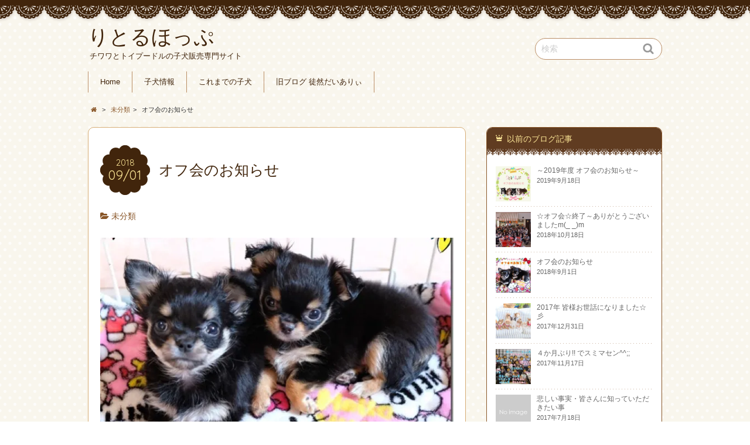

--- FILE ---
content_type: text/html; charset=UTF-8
request_url: https://puppy.little-hope.com/%E3%82%AA%E3%83%95%E4%BC%9A%E3%81%AE%E3%81%8A%E7%9F%A5%E3%82%89%E3%81%9B/
body_size: 54501
content:
<!DOCTYPE html>
<!--[if IE 7]>
<html class="ie ie7" lang="ja" prefix="og: http://ogp.me/ns#">
<![endif]-->
<!--[if IE 8]>
<html class="ie ie8" lang="ja" prefix="og: http://ogp.me/ns#">
<![endif]-->
<!--[if !(IE 7) | !(IE 8)  ]><!-->
<html lang="ja" prefix="og: http://ogp.me/ns#">
<!--<![endif]-->
<head>
<meta charset="UTF-8">
<meta name="viewport" content="width=device-width">
<link rel="profile" href="http://gmpg.org/xfn/11">
<link rel="pingback" href="https://puppy.little-hope.com/wp/xmlrpc.php" />
<!--[if lt IE 9]>
<script src="https://puppy.little-hope.com/wp/wp-content/themes/chocolat/js/html5.js"></script>
<![endif]-->
<title>オフ会のお知らせ &ndash; りとるほっぷ</title>
<meta property="og:image" content="https://i0.wp.com/puppy.little-hope.com/wp/wp-content/uploads/2018/09/1420.jpeg?fit=300%2C300&amp;ssl=1"/>
<!-- This site is optimized with the Yoast SEO plugin v4.1 - https://yoast.com/wordpress/plugins/seo/ -->
<meta name="description" content="なんとなんと。。今年初めての投稿 ですぅ (;^ω^;) コチラでは、す～っかり!!! 長らくのご無沙汰となってしまいました～～カタジケナイ m(_ _)m &nbsp; 。。早速ですが、、この度。。 『りとるほっぷ オフ会』を開催する運びとなりました～♪ という事で、取り急ぎ のご連絡です(≧▽≦) ♥　♥"/>
<meta name="robots" content="noodp"/>
<link rel="canonical" href="https://puppy.little-hope.com/%e3%82%aa%e3%83%95%e4%bc%9a%e3%81%ae%e3%81%8a%e7%9f%a5%e3%82%89%e3%81%9b/" />
<meta property="og:locale" content="ja_JP" />
<meta property="og:type" content="article" />
<meta property="og:title" content="オフ会のお知らせ &ndash; りとるほっぷ" />
<meta property="og:description" content="なんとなんと。。今年初めての投稿 ですぅ (;^ω^;) コチラでは、す～っかり!!! 長らくのご無沙汰となってしまいました～～カタジケナイ m(_ _)m &nbsp; 。。早速ですが、、この度。。 『りとるほっぷ オフ会』を開催する運びとなりました～♪ という事で、取り急ぎ のご連絡です(≧▽≦) ♥　♥" />
<meta property="og:url" content="https://puppy.little-hope.com/%e3%82%aa%e3%83%95%e4%bc%9a%e3%81%ae%e3%81%8a%e7%9f%a5%e3%82%89%e3%81%9b/" />
<meta property="og:site_name" content="りとるほっぷ" />
<meta property="article:section" content="未分類" />
<meta property="article:published_time" content="2018-09-01T19:05:55+09:00" />
<meta property="article:modified_time" content="2019-09-23T19:06:49+09:00" />
<meta property="og:updated_time" content="2019-09-23T19:06:49+09:00" />
<meta property="og:image" content="https://puppy.little-hope.com/wp/wp-content/uploads/2018/09/1420.jpeg" />
<meta property="og:image:width" content="640" />
<meta property="og:image:height" content="640" />
<!-- / Yoast SEO plugin. -->

<link rel='dns-prefetch' href='//s0.wp.com' />
<link rel='dns-prefetch' href='//fonts.googleapis.com' />
<link rel='dns-prefetch' href='//s.w.org' />
<link rel="alternate" type="application/rss+xml" title="りとるほっぷ &raquo; フィード" href="https://puppy.little-hope.com/feed/" />
<link rel="alternate" type="application/rss+xml" title="りとるほっぷ &raquo; コメントフィード" href="https://puppy.little-hope.com/comments/feed/" />
		<script type="text/javascript">
			window._wpemojiSettings = {"baseUrl":"https:\/\/s.w.org\/images\/core\/emoji\/2.2.1\/72x72\/","ext":".png","svgUrl":"https:\/\/s.w.org\/images\/core\/emoji\/2.2.1\/svg\/","svgExt":".svg","source":{"concatemoji":"https:\/\/puppy.little-hope.com\/wp\/wp-includes\/js\/wp-emoji-release.min.js?ver=4.7.29"}};
			!function(t,a,e){var r,n,i,o=a.createElement("canvas"),l=o.getContext&&o.getContext("2d");function c(t){var e=a.createElement("script");e.src=t,e.defer=e.type="text/javascript",a.getElementsByTagName("head")[0].appendChild(e)}for(i=Array("flag","emoji4"),e.supports={everything:!0,everythingExceptFlag:!0},n=0;n<i.length;n++)e.supports[i[n]]=function(t){var e,a=String.fromCharCode;if(!l||!l.fillText)return!1;switch(l.clearRect(0,0,o.width,o.height),l.textBaseline="top",l.font="600 32px Arial",t){case"flag":return(l.fillText(a(55356,56826,55356,56819),0,0),o.toDataURL().length<3e3)?!1:(l.clearRect(0,0,o.width,o.height),l.fillText(a(55356,57331,65039,8205,55356,57096),0,0),e=o.toDataURL(),l.clearRect(0,0,o.width,o.height),l.fillText(a(55356,57331,55356,57096),0,0),e!==o.toDataURL());case"emoji4":return l.fillText(a(55357,56425,55356,57341,8205,55357,56507),0,0),e=o.toDataURL(),l.clearRect(0,0,o.width,o.height),l.fillText(a(55357,56425,55356,57341,55357,56507),0,0),e!==o.toDataURL()}return!1}(i[n]),e.supports.everything=e.supports.everything&&e.supports[i[n]],"flag"!==i[n]&&(e.supports.everythingExceptFlag=e.supports.everythingExceptFlag&&e.supports[i[n]]);e.supports.everythingExceptFlag=e.supports.everythingExceptFlag&&!e.supports.flag,e.DOMReady=!1,e.readyCallback=function(){e.DOMReady=!0},e.supports.everything||(r=function(){e.readyCallback()},a.addEventListener?(a.addEventListener("DOMContentLoaded",r,!1),t.addEventListener("load",r,!1)):(t.attachEvent("onload",r),a.attachEvent("onreadystatechange",function(){"complete"===a.readyState&&e.readyCallback()})),(r=e.source||{}).concatemoji?c(r.concatemoji):r.wpemoji&&r.twemoji&&(c(r.twemoji),c(r.wpemoji)))}(window,document,window._wpemojiSettings);
		</script>
		<style type="text/css">
img.wp-smiley,
img.emoji {
	display: inline !important;
	border: none !important;
	box-shadow: none !important;
	height: 1em !important;
	width: 1em !important;
	margin: 0 .07em !important;
	vertical-align: -0.1em !important;
	background: none !important;
	padding: 0 !important;
}
</style>
<link rel='stylesheet' id='hupso_css-css'  href='https://puppy.little-hope.com/wp/wp-content/plugins/hupso-share-buttons-for-twitter-facebook-google/style.css?ver=4.7.29' type='text/css' media='all' />
<link rel='stylesheet' id='whats-new-style-css'  href='https://puppy.little-hope.com/wp/wp-content/plugins/whats-new-genarator/whats-new.css?ver=1.11.2' type='text/css' media='all' />
<link rel='stylesheet' id='child-pages-shortcode-css-css'  href='https://puppy.little-hope.com/wp/wp-content/plugins/child-pages-shortcode/css/child-pages-shortcode.min.css?ver=1.1.4' type='text/css' media='all' />
<link rel='stylesheet' id='chocolat_style-css'  href='https://puppy.little-hope.com/wp/wp-content/themes/chocolat/style.css?ver=4.7.29' type='text/css' media='all' />
<link rel='stylesheet' id='chocolat_common-css'  href='https://puppy.little-hope.com/wp/wp-content/themes/chocolat/css/common.css?ver=4.7.29' type='text/css' media='all' />
<link rel='stylesheet' id='chocolat_quicksand-css'  href='//fonts.googleapis.com/css?family=Quicksand&#038;ver=4.7.29' type='text/css' media='all' />
<link rel='stylesheet' id='chocolat_font-css'  href='https://puppy.little-hope.com/wp/wp-content/themes/chocolat/css/font.css?ver=4.7.29' type='text/css' media='all' />
<link rel='stylesheet' id='chocolat_boxer-css'  href='https://puppy.little-hope.com/wp/wp-content/themes/chocolat/plugin/boxer/jquery.fs.boxer.css?ver=4.7.29' type='text/css' media='all' />
<link rel='stylesheet' id='chocolat_pc-css'  href='https://puppy.little-hope.com/wp/wp-content/themes/chocolat/css/pc.css?ver=4.7.29' type='text/css' media='all' />
<link rel='stylesheet' id='chocolat_ja-css'  href='https://puppy.little-hope.com/wp/wp-content/themes/chocolat/css/ja.css?ver=4.7.29' type='text/css' media='all' />
<link rel='stylesheet' id='jetpack_css-css'  href='https://puppy.little-hope.com/wp/wp-content/plugins/jetpack/css/jetpack.css?ver=4.5.3' type='text/css' media='all' />
<!-- This site uses the Google Analytics by MonsterInsights plugin v5.5.4 - Universal enabled - https://www.monsterinsights.com/ -->
<script type="text/javascript">
	(function(i,s,o,g,r,a,m){i['GoogleAnalyticsObject']=r;i[r]=i[r]||function(){
		(i[r].q=i[r].q||[]).push(arguments)},i[r].l=1*new Date();a=s.createElement(o),
		m=s.getElementsByTagName(o)[0];a.async=1;a.src=g;m.parentNode.insertBefore(a,m)
	})(window,document,'script','//www.google-analytics.com/analytics.js','__gaTracker');

	__gaTracker('create', 'UA-56084142-2', 'auto');
	__gaTracker('set', 'forceSSL', true);
	__gaTracker('send','pageview');

</script>
<!-- / Google Analytics by MonsterInsights -->
<script type='text/javascript' src='https://puppy.little-hope.com/wp/wp-includes/js/jquery/jquery.js?ver=1.12.4'></script>
<script type='text/javascript' src='https://puppy.little-hope.com/wp/wp-includes/js/jquery/jquery-migrate.min.js?ver=1.4.1'></script>
<script type='text/javascript'>
/* <![CDATA[ */
var related_posts_js_options = {"post_heading":"h4"};
/* ]]> */
</script>
<script type='text/javascript' src='https://puppy.little-hope.com/wp/wp-content/plugins/jetpack/modules/related-posts/related-posts.js?ver=20150408'></script>
<script type='text/javascript' src='https://puppy.little-hope.com/wp/wp-content/plugins/child-pages-shortcode/js/child-pages-shortcode.min.js?ver=1.1.4'></script>
<link rel='https://api.w.org/' href='https://puppy.little-hope.com/wp-json/' />
<link rel="EditURI" type="application/rsd+xml" title="RSD" href="https://puppy.little-hope.com/wp/xmlrpc.php?rsd" />
<link rel="wlwmanifest" type="application/wlwmanifest+xml" href="https://puppy.little-hope.com/wp/wp-includes/wlwmanifest.xml" /> 
<meta name="generator" content="WordPress 4.7.29" />
<link rel='shortlink' href='https://wp.me/p59zJM-26s' />
<link rel="alternate" type="application/json+oembed" href="https://puppy.little-hope.com/wp-json/oembed/1.0/embed?url=https%3A%2F%2Fpuppy.little-hope.com%2F%25e3%2582%25aa%25e3%2583%2595%25e4%25bc%259a%25e3%2581%25ae%25e3%2581%258a%25e7%259f%25a5%25e3%2582%2589%25e3%2581%259b%2F" />
<link rel="alternate" type="text/xml+oembed" href="https://puppy.little-hope.com/wp-json/oembed/1.0/embed?url=https%3A%2F%2Fpuppy.little-hope.com%2F%25e3%2582%25aa%25e3%2583%2595%25e4%25bc%259a%25e3%2581%25ae%25e3%2581%258a%25e7%259f%25a5%25e3%2582%2589%25e3%2581%259b%2F&#038;format=xml" />

<link rel='dns-prefetch' href='//v0.wordpress.com'>
<link rel='dns-prefetch' href='//widgets.wp.com'>
<link rel='dns-prefetch' href='//s0.wp.com'>
<link rel='dns-prefetch' href='//0.gravatar.com'>
<link rel='dns-prefetch' href='//1.gravatar.com'>
<link rel='dns-prefetch' href='//2.gravatar.com'>
<link rel='dns-prefetch' href='//i0.wp.com'>
<link rel='dns-prefetch' href='//i1.wp.com'>
<link rel='dns-prefetch' href='//i2.wp.com'>
<style type='text/css'>img#wpstats{display:none}</style><style type="text/css">
/* カスタマイズするCSSをここに入力してください。 */
</style>
<style type="text/css" id="custom-background-css">
body.custom-background { background-image: url("https://puppy.little-hope.com/wp/wp-content/themes/chocolat/img/base/bg_body.png"); background-position: left top; background-size: auto; background-repeat: repeat; background-attachment: scroll; }
</style>
</head>

<body id="top" class="post-template-default single single-post postid-8088 single-format-standard custom-background %e3%82%aa%e3%83%95%e4%bc%9a%e3%81%ae%e3%81%8a%e7%9f%a5%e3%82%89%e3%81%9b active-sidebar right-sidebar">
<!-- wrapper -->
<div id="wrapper" class="container">
<!-- header -->
<header id="header">
<!-- header-inner -->
<div id="header-inner">
	<div id="header-top" class="clearfix">
		<div class="header-title">
			<a class="home-link" href="https://puppy.little-hope.com/" title="りとるほっぷ" rel="home">
				<h1 id="site-title">りとるほっぷ</h1>
				<h2 id="site-description">チワワとトイプードルの子犬販売専門サイト</h2>
			</a>
		</div>
		<div class="header-links">
			<div class="search-box">
	<form role="search" method="get" class="search-form" action="https://puppy.little-hope.com/">
		<label><span class="screen-reader-text icon-search">検索</span></label>
		<input type="search" class="search-field watermark-text" value="検索" name="s" />
		<button type="submit" class="search-submit icon-search" value="検索"></button>
	</form>
</div>		</div>
	</div><!-- /header-top -->

	<div id="header-center" class="clearfix">

	<!--Home以外でヘッダ画像非表示-->
		<!--ここまで-->

		<!-- globalnav -->
		<div id="nav-control" class="close">
			<span class="icon-menu"></span>
		</div>
		<div class="globalnav clearfix"><ul id="menu-%e3%82%b0%e3%83%ad%e3%83%bc%e3%83%90%e3%83%ab%e3%83%8a%e3%83%931" class="globalnav clearfix"><li id="menu-item-12704" class="menu-item menu-item-type-custom menu-item-object-custom menu-item-12704"><a href="http://little-hope.com">Home</a></li>
<li id="menu-item-455" class="menu-item menu-item-type-post_type menu-item-object-page menu-item-home menu-item-455"><a href="https://puppy.little-hope.com/">子犬情報</a></li>
<li id="menu-item-1984" class="menu-item menu-item-type-custom menu-item-object-custom menu-item-has-children menu-item-1984"><a href="http://puppy.little-hope.com/kennel/policy/">これまでの子犬</a>
<ul class="sub-menu">
	<li id="menu-item-452" class="menu-item menu-item-type-post_type menu-item-object-page menu-item-452"><a href="https://puppy.little-hope.com/kennel/kennelinfo1/">犬舎ギャラリー Vol.1</a></li>
	<li id="menu-item-1207" class="menu-item menu-item-type-post_type menu-item-object-page menu-item-1207"><a href="https://puppy.little-hope.com/kennel/kennelinfo2/">犬舎ギャラリー Vol.2</a></li>
</ul>
</li>
<li id="menu-item-449" class="menu-item menu-item-type-post_type menu-item-object-page current_page_parent menu-item-449"><a href="https://puppy.little-hope.com/blog/">旧ブログ 徒然だいありぃ</a></li>
</ul></div>	</div><!-- /header-center -->

	<div id="header-bottom" class="clearfix">
					<div class="breadcrumb" itemscope itemtype="http://data-vocabulary.org/Breadcrumb">
				<ol>
				<li itemscope itemtype="http://data-vocabulary.org/Breadcrumb"><a href="https://puppy.little-hope.com/" itemprop="url"><span itemprop="title" class="icon-home"><span class="bread-home">りとるほっぷ</span></span></a></li><li class="breadmark">&gt;</li>

						<li itemscope itemtype="http://data-vocabulary.org/Breadcrumb"><a href="https://puppy.little-hope.com/category/%e6%9c%aa%e5%88%86%e9%a1%9e/" itemprop="url"><span itemprop="title">未分類</span></a></li><li class="breadmark">&gt;</li>			<li>オフ会のお知らせ
			</li>
		</ol>
	</div>
		</div><!-- /header-bottom -->
</div><!-- /header-inner -->
</header><!-- /header -->

<!-- contents -->
<div id="contents" class="clearfix">
<div id= "main-content" class="clearfix">
	<article id="content-inner" class="clearfix">
		<section id="%e3%82%aa%e3%83%95%e4%bc%9a%e3%81%ae%e3%81%8a%e7%9f%a5%e3%82%89%e3%81%9b" class="post-section clearfix post-8088 post type-post status-publish format-standard has-post-thumbnail hentry category-1">
	<div class="section-top clearfix">
		<div class="entry-edit clearfix">
					</div>

		<div class="entry-dates rollover">
<time class="entry-date updated" datetime="2018-09-01"><span class="entry-year">2018</span><span class="entry-month">09/01</span></time></div>
		<div class="entry-title">
			<h1 class="post-title">オフ会のお知らせ</h1>
		</div>
	</div><!-- /section-top -->

	<div class="section-center clearfix">
				<div class="entry_meta clearfix">
<p class="entry-category icon-folder-open clearfix"><a href="https://puppy.little-hope.com/category/%e6%9c%aa%e5%88%86%e9%a1%9e/" rel="tag">未分類</a></p></div>

				<div class="entry-thumbnail thumbnail clearfix">
			<img width="640" height="350" src="https://i0.wp.com/puppy.little-hope.com/wp/wp-content/uploads/2018/09/1420.jpeg?resize=640%2C350&amp;ssl=1" class="attachment-single-post-thumbnail size-single-post-thumbnail wp-post-image" alt="" data-attachment-id="8090" data-permalink="https://puppy.little-hope.com/%e3%82%aa%e3%83%95%e4%bc%9a%e3%81%ae%e3%81%8a%e7%9f%a5%e3%82%89%e3%81%9b/attachment/1420/" data-orig-file="https://i0.wp.com/puppy.little-hope.com/wp/wp-content/uploads/2018/09/1420.jpeg?fit=640%2C640&amp;ssl=1" data-orig-size="640,640" data-comments-opened="0" data-image-meta="{&quot;aperture&quot;:&quot;0&quot;,&quot;credit&quot;:&quot;&quot;,&quot;camera&quot;:&quot;&quot;,&quot;caption&quot;:&quot;&quot;,&quot;created_timestamp&quot;:&quot;0&quot;,&quot;copyright&quot;:&quot;&quot;,&quot;focal_length&quot;:&quot;0&quot;,&quot;iso&quot;:&quot;0&quot;,&quot;shutter_speed&quot;:&quot;0&quot;,&quot;title&quot;:&quot;&quot;,&quot;orientation&quot;:&quot;1&quot;}" data-image-title="1420" data-image-description="" data-medium-file="https://i0.wp.com/puppy.little-hope.com/wp/wp-content/uploads/2018/09/1420.jpeg?fit=300%2C300&amp;ssl=1" data-large-file="https://i0.wp.com/puppy.little-hope.com/wp/wp-content/uploads/2018/09/1420.jpeg?fit=640%2C640&amp;ssl=1" />		</div>
		
		<div class="post-content clearfix">
			<div class="entry-content clearfix">
			<p>なんとなんと。。今年初めての投稿 ですぅ (;^ω^;)</p>
<p>コチラでは、す～っかり!!!</p>
<p>長らくのご無沙汰となってしまいました～～カタジケナイ m(_ _)m</p>
<p>&nbsp;</p>
<p>。。早速ですが、、この度。。</p>
<p>『りとるほっぷ オフ会』を開催する運びとなりました～♪</p>
<p>という事で、取り急ぎ のご連絡です(≧▽≦)</p>
<p>♥　♥　♥　♥　♥　♥　♥　♥　♥　♥　♥　♥　♥　♥　♥　♥　♥　♥　♥　♥　♥</p>
<p>◆期日　１０月１４日（日）</p>
<p>◆時間　１１：００～１４：００（貸切）</p>
<p>◆場所　ドッグカフェ　エバードリーム（兵庫県神戸市西区押部谷町栄405-5）</p>
<p>♡　♡　♡　♡　♡　♡　♡　♡　♡　♡　♡　♡　♡　♡　♡　♡　♡　♡　♡　♡　♡</p>
<p>◆参加費　１人　３０００円（貸切料金＋ランチ＋ドリンク付き）</p>
<p>小学生以下は、食事代金のみメニューからお選びください。</p>
<p>お子様ランチは、前もって連絡下さればご用意できます。</p>
<p>デザート等は、別料金で注文可。</p>
<p>◆駐車場あり（無料）</p>
<p>◆男子マナーベルト・女子おむつの着用必至です。</p>
<p>○o。.○o。.○o。.○o。.○o。.○o。.○o。.○o。.○o。.○o。.○o。.○o。.○o。.</p>
<p>参加人数　と　参加頭数を、</p>
<p>９月末までに、幹事さんまでお知らせいただけますよう宜しくお願いします(^^♪</p>
<p>ご不明な点などありましたら何なりと、幹事さんまで、お気軽にお問合せくださ～いネ^^</p>
<p>♡　♡　♡　♡　♡　♡　♡　♡　♡　♡　♡　♡　♡　♡　♡　♡　♡　♡　♡　♡　♡</p>
<p>【幹事さん】</p>
<p>@ulala.08.18 さん（うららさん）<br />
@ramkira2127 さん（ラムきらさん）</p>
<p>♡　♡　♡　♡　♡　♡　♡　♡　♡　♡　♡　♡　♡　♡　♡　♡　♡　♡　♡　♡　♡</p>
<p>メール　<a href="mailto:littlehop_off1014@yahoo.co.jp">littlehop_off1014@yahoo.co.jp</a>　りとるほっぷオフ会事務局</p>
<p>ＤＭ 他、幹事さんのＬＩＮＥをご存知の方は、ＬＩＮＥでもＯＫですヨ～(*^-^*)</p>
<p>♥　♥　♥　♥　♥　♥　♥　♥　♥　♥　♥　♥　♥　♥　♥　♥　♥　♥　♥　♥　♥</p>
<p>秋のひと時を、皆でワイワイ楽しみましょうネ～♪</p>
<p>皆さんのご参加、お待ちしております(^_-)-☆</p>

<div id='jp-relatedposts' class='jp-relatedposts' >
	<h3 class="jp-relatedposts-headline"><em>関連</em></h3>
</div>			</div><!-- /entry-content -->

			
					</div><!-- /post-content -->
	</div><!-- /section-center -->

	<div class="section-bottom clearfix">
		<div class="section-bottom-inner clearfix">
		</div>
	</div><!-- /section-bottom -->
</section><!-- /section -->

		</article><!-- /content-inner -->
				<div class="prevnext-page">
				<div class="paging clearfix">
					<div class="page-prev clearfix"><a href="https://puppy.little-hope.com/2017%e5%b9%b4%e3%81%8a%e4%b8%96%e8%a9%b1%e3%81%ab%e3%81%aa%e3%82%8a%e3%81%be%e3%81%97%e3%81%9f%e2%98%86%e5%bd%a1/" rel="prev"><p class="prev-btn icon-left"></p><p class="prev-link">2017年 皆様お世話になりました☆彡</p></a></div>					<div class="page-new clearfix"><a href="https://puppy.little-hope.com/%e2%98%86%e3%82%aa%e3%83%95%e4%bc%9a%e2%98%86%e7%b5%82%e4%ba%86%ef%bd%9e%e3%81%82%e3%82%8a%e3%81%8c%e3%81%a8%e3%81%86%e3%81%94%e3%81%96%e3%81%84%e3%81%be%e3%81%97%e3%81%9fm_-_m/" rel="next"><p class="next-link">☆オフ会☆終了～ありがとうございましたm(_ _)m</p><p class="next-btn icon-right"></p></a></div>				</div>
			</div>
			</div><!-- /main-content -->

	<!-- sidebar -->
	<div id="sidebar" class="clearfix">
		<div id="sidebar-inner" class="clearfix">
		<div class="widget-inner clearfix">		<nav id="chocolat-new-posts-2" class="widget sidebar-widget widget-common chocolat_widget_new_entrys clearfix">
		<div class="widget-top"><h3 class="widget-title icon-crown">以前のブログ記事</h3></div>
		<ul>
					<li class="sidebar-thumbnail clearfix">
				<span class="thumbnail"><a href="https://puppy.little-hope.com/%ef%bd%9e2019%e5%b9%b4%e5%ba%a6-%e3%82%aa%e3%83%95%e4%bc%9a%e3%81%ae%e3%81%8a%e7%9f%a5%e3%82%89%e3%81%9b%ef%bd%9e/" title="～2019年度 オフ会のお知らせ～"><img width="150" height="150" src="https://i1.wp.com/puppy.little-hope.com/wp/wp-content/uploads/2019/09/7308.jpeg?resize=150%2C150&amp;ssl=1" class="attachment-thumbnail size-thumbnail wp-post-image" alt="～2019年度 オフ会のお知らせ～" srcset="https://i1.wp.com/puppy.little-hope.com/wp/wp-content/uploads/2019/09/7308.jpeg?w=1280 1280w, https://i1.wp.com/puppy.little-hope.com/wp/wp-content/uploads/2019/09/7308.jpeg?resize=150%2C150 150w, https://i1.wp.com/puppy.little-hope.com/wp/wp-content/uploads/2019/09/7308.jpeg?resize=300%2C300 300w, https://i1.wp.com/puppy.little-hope.com/wp/wp-content/uploads/2019/09/7308.jpeg?resize=768%2C768 768w, https://i1.wp.com/puppy.little-hope.com/wp/wp-content/uploads/2019/09/7308.jpeg?resize=1024%2C1024 1024w" sizes="(max-width: 150px) 100vw, 150px" data-attachment-id="9498" data-permalink="https://puppy.little-hope.com/%ef%bd%9e2019%e5%b9%b4%e5%ba%a6-%e3%82%aa%e3%83%95%e4%bc%9a%e3%81%ae%e3%81%8a%e7%9f%a5%e3%82%89%e3%81%9b%ef%bd%9e/attachment/7308/" data-orig-file="https://i1.wp.com/puppy.little-hope.com/wp/wp-content/uploads/2019/09/7308.jpeg?fit=1280%2C1280&amp;ssl=1" data-orig-size="1280,1280" data-comments-opened="0" data-image-meta="{&quot;aperture&quot;:&quot;0&quot;,&quot;credit&quot;:&quot;&quot;,&quot;camera&quot;:&quot;&quot;,&quot;caption&quot;:&quot;&quot;,&quot;created_timestamp&quot;:&quot;0&quot;,&quot;copyright&quot;:&quot;&quot;,&quot;focal_length&quot;:&quot;0&quot;,&quot;iso&quot;:&quot;0&quot;,&quot;shutter_speed&quot;:&quot;0&quot;,&quot;title&quot;:&quot;&quot;,&quot;orientation&quot;:&quot;1&quot;}" data-image-title="7308" data-image-description="" data-medium-file="https://i1.wp.com/puppy.little-hope.com/wp/wp-content/uploads/2019/09/7308.jpeg?fit=300%2C300&amp;ssl=1" data-large-file="https://i1.wp.com/puppy.little-hope.com/wp/wp-content/uploads/2019/09/7308.jpeg?fit=980%2C980&amp;ssl=1" /></a></span>

				<div class="post-content">
					<a href="https://puppy.little-hope.com/%ef%bd%9e2019%e5%b9%b4%e5%ba%a6-%e3%82%aa%e3%83%95%e4%bc%9a%e3%81%ae%e3%81%8a%e7%9f%a5%e3%82%89%e3%81%9b%ef%bd%9e/" title="～2019年度 オフ会のお知らせ～">
					<span class="post-title">～2019年度 オフ会のお知らせ～</span>
										<span class="post-date">2019年9月18日</span>
										</a>
				</div>
			</li>
					<li class="sidebar-thumbnail clearfix">
				<span class="thumbnail"><a href="https://puppy.little-hope.com/%e2%98%86%e3%82%aa%e3%83%95%e4%bc%9a%e2%98%86%e7%b5%82%e4%ba%86%ef%bd%9e%e3%81%82%e3%82%8a%e3%81%8c%e3%81%a8%e3%81%86%e3%81%94%e3%81%96%e3%81%84%e3%81%be%e3%81%97%e3%81%9fm_-_m/" title="☆オフ会☆終了～ありがとうございましたm(_ _)m"><img width="150" height="150" src="https://i1.wp.com/puppy.little-hope.com/wp/wp-content/uploads/2018/10/1438.jpg?resize=150%2C150&amp;ssl=1" class="attachment-thumbnail size-thumbnail wp-post-image" alt="☆オフ会☆終了～ありがとうございましたm(_ _)m" srcset="https://i1.wp.com/puppy.little-hope.com/wp/wp-content/uploads/2018/10/1438.jpg?resize=150%2C150 150w, https://i1.wp.com/puppy.little-hope.com/wp/wp-content/uploads/2018/10/1438.jpg?resize=300%2C300 300w, https://i1.wp.com/puppy.little-hope.com/wp/wp-content/uploads/2018/10/1438.jpg?zoom=3&amp;resize=150%2C150 450w" sizes="(max-width: 150px) 100vw, 150px" data-attachment-id="8315" data-permalink="https://puppy.little-hope.com/%e2%98%86%e3%82%aa%e3%83%95%e4%bc%9a%e2%98%86%e7%b5%82%e4%ba%86%ef%bd%9e%e3%81%82%e3%82%8a%e3%81%8c%e3%81%a8%e3%81%86%e3%81%94%e3%81%96%e3%81%84%e3%81%be%e3%81%97%e3%81%9fm_-_m/attachment/1438/" data-orig-file="https://i1.wp.com/puppy.little-hope.com/wp/wp-content/uploads/2018/10/1438.jpg?fit=640%2C426&amp;ssl=1" data-orig-size="640,426" data-comments-opened="0" data-image-meta="{&quot;aperture&quot;:&quot;0&quot;,&quot;credit&quot;:&quot;&quot;,&quot;camera&quot;:&quot;&quot;,&quot;caption&quot;:&quot;&quot;,&quot;created_timestamp&quot;:&quot;0&quot;,&quot;copyright&quot;:&quot;&quot;,&quot;focal_length&quot;:&quot;0&quot;,&quot;iso&quot;:&quot;0&quot;,&quot;shutter_speed&quot;:&quot;0&quot;,&quot;title&quot;:&quot;&quot;,&quot;orientation&quot;:&quot;0&quot;}" data-image-title="1438" data-image-description="" data-medium-file="https://i1.wp.com/puppy.little-hope.com/wp/wp-content/uploads/2018/10/1438.jpg?fit=300%2C200&amp;ssl=1" data-large-file="https://i1.wp.com/puppy.little-hope.com/wp/wp-content/uploads/2018/10/1438.jpg?fit=640%2C426&amp;ssl=1" /></a></span>

				<div class="post-content">
					<a href="https://puppy.little-hope.com/%e2%98%86%e3%82%aa%e3%83%95%e4%bc%9a%e2%98%86%e7%b5%82%e4%ba%86%ef%bd%9e%e3%81%82%e3%82%8a%e3%81%8c%e3%81%a8%e3%81%86%e3%81%94%e3%81%96%e3%81%84%e3%81%be%e3%81%97%e3%81%9fm_-_m/" title="☆オフ会☆終了～ありがとうございましたm(_ _)m">
					<span class="post-title">☆オフ会☆終了～ありがとうございましたm(_ _)m</span>
										<span class="post-date">2018年10月18日</span>
										</a>
				</div>
			</li>
					<li class="sidebar-thumbnail clearfix">
				<span class="thumbnail"><a href="https://puppy.little-hope.com/%e3%82%aa%e3%83%95%e4%bc%9a%e3%81%ae%e3%81%8a%e7%9f%a5%e3%82%89%e3%81%9b/" title="オフ会のお知らせ"><img width="150" height="150" src="https://i0.wp.com/puppy.little-hope.com/wp/wp-content/uploads/2018/09/1420.jpeg?resize=150%2C150&amp;ssl=1" class="attachment-thumbnail size-thumbnail wp-post-image" alt="オフ会のお知らせ" srcset="https://i0.wp.com/puppy.little-hope.com/wp/wp-content/uploads/2018/09/1420.jpeg?w=640 640w, https://i0.wp.com/puppy.little-hope.com/wp/wp-content/uploads/2018/09/1420.jpeg?resize=150%2C150 150w, https://i0.wp.com/puppy.little-hope.com/wp/wp-content/uploads/2018/09/1420.jpeg?resize=300%2C300 300w" sizes="(max-width: 150px) 100vw, 150px" data-attachment-id="8090" data-permalink="https://puppy.little-hope.com/%e3%82%aa%e3%83%95%e4%bc%9a%e3%81%ae%e3%81%8a%e7%9f%a5%e3%82%89%e3%81%9b/attachment/1420/" data-orig-file="https://i0.wp.com/puppy.little-hope.com/wp/wp-content/uploads/2018/09/1420.jpeg?fit=640%2C640&amp;ssl=1" data-orig-size="640,640" data-comments-opened="0" data-image-meta="{&quot;aperture&quot;:&quot;0&quot;,&quot;credit&quot;:&quot;&quot;,&quot;camera&quot;:&quot;&quot;,&quot;caption&quot;:&quot;&quot;,&quot;created_timestamp&quot;:&quot;0&quot;,&quot;copyright&quot;:&quot;&quot;,&quot;focal_length&quot;:&quot;0&quot;,&quot;iso&quot;:&quot;0&quot;,&quot;shutter_speed&quot;:&quot;0&quot;,&quot;title&quot;:&quot;&quot;,&quot;orientation&quot;:&quot;1&quot;}" data-image-title="1420" data-image-description="" data-medium-file="https://i0.wp.com/puppy.little-hope.com/wp/wp-content/uploads/2018/09/1420.jpeg?fit=300%2C300&amp;ssl=1" data-large-file="https://i0.wp.com/puppy.little-hope.com/wp/wp-content/uploads/2018/09/1420.jpeg?fit=640%2C640&amp;ssl=1" /></a></span>

				<div class="post-content">
					<a href="https://puppy.little-hope.com/%e3%82%aa%e3%83%95%e4%bc%9a%e3%81%ae%e3%81%8a%e7%9f%a5%e3%82%89%e3%81%9b/" title="オフ会のお知らせ">
					<span class="post-title">オフ会のお知らせ</span>
										<span class="post-date">2018年9月1日</span>
										</a>
				</div>
			</li>
					<li class="sidebar-thumbnail clearfix">
				<span class="thumbnail"><a href="https://puppy.little-hope.com/2017%e5%b9%b4%e3%81%8a%e4%b8%96%e8%a9%b1%e3%81%ab%e3%81%aa%e3%82%8a%e3%81%be%e3%81%97%e3%81%9f%e2%98%86%e5%bd%a1/" title="2017年 皆様お世話になりました☆彡"><img width="150" height="150" src="https://i2.wp.com/puppy.little-hope.com/wp/wp-content/uploads/2017/12/911.jpeg?resize=150%2C150&amp;ssl=1" class="attachment-thumbnail size-thumbnail wp-post-image" alt="2017年 皆様お世話になりました☆彡" srcset="https://i2.wp.com/puppy.little-hope.com/wp/wp-content/uploads/2017/12/911.jpeg?resize=150%2C150 150w, https://i2.wp.com/puppy.little-hope.com/wp/wp-content/uploads/2017/12/911.jpeg?resize=300%2C300 300w, https://i2.wp.com/puppy.little-hope.com/wp/wp-content/uploads/2017/12/911.jpeg?zoom=3&amp;resize=150%2C150 450w" sizes="(max-width: 150px) 100vw, 150px" data-attachment-id="7425" data-permalink="https://puppy.little-hope.com/2017%e5%b9%b4%e3%81%8a%e4%b8%96%e8%a9%b1%e3%81%ab%e3%81%aa%e3%82%8a%e3%81%be%e3%81%97%e3%81%9f%e2%98%86%e5%bd%a1/attachment/911/" data-orig-file="https://i2.wp.com/puppy.little-hope.com/wp/wp-content/uploads/2017/12/911.jpeg?fit=1478%2C1108&amp;ssl=1" data-orig-size="1478,1108" data-comments-opened="0" data-image-meta="{&quot;aperture&quot;:&quot;0&quot;,&quot;credit&quot;:&quot;&quot;,&quot;camera&quot;:&quot;&quot;,&quot;caption&quot;:&quot;&quot;,&quot;created_timestamp&quot;:&quot;0&quot;,&quot;copyright&quot;:&quot;&quot;,&quot;focal_length&quot;:&quot;0&quot;,&quot;iso&quot;:&quot;0&quot;,&quot;shutter_speed&quot;:&quot;0&quot;,&quot;title&quot;:&quot;&quot;,&quot;orientation&quot;:&quot;1&quot;}" data-image-title="911" data-image-description="" data-medium-file="https://i2.wp.com/puppy.little-hope.com/wp/wp-content/uploads/2017/12/911.jpeg?fit=300%2C225&amp;ssl=1" data-large-file="https://i2.wp.com/puppy.little-hope.com/wp/wp-content/uploads/2017/12/911.jpeg?fit=980%2C735&amp;ssl=1" /></a></span>

				<div class="post-content">
					<a href="https://puppy.little-hope.com/2017%e5%b9%b4%e3%81%8a%e4%b8%96%e8%a9%b1%e3%81%ab%e3%81%aa%e3%82%8a%e3%81%be%e3%81%97%e3%81%9f%e2%98%86%e5%bd%a1/" title="2017年 皆様お世話になりました☆彡">
					<span class="post-title">2017年 皆様お世話になりました☆彡</span>
										<span class="post-date">2017年12月31日</span>
										</a>
				</div>
			</li>
					<li class="sidebar-thumbnail clearfix">
				<span class="thumbnail"><a href="https://puppy.little-hope.com/%ef%bc%95%e3%81%8b%e6%9c%88%e3%81%b6%e3%82%8a-%e3%82%b9%e3%83%9f%e3%83%9e%e3%82%bb%e3%83%b3/" title="４か月ぶり!! でスミマセン^^;;"><img width="150" height="150" src="https://i2.wp.com/puppy.little-hope.com/wp/wp-content/uploads/2017/11/5596.jpg?resize=150%2C150&amp;ssl=1" class="attachment-thumbnail size-thumbnail wp-post-image" alt="４か月ぶり!! でスミマセン^^;;" srcset="https://i2.wp.com/puppy.little-hope.com/wp/wp-content/uploads/2017/11/5596.jpg?resize=150%2C150 150w, https://i2.wp.com/puppy.little-hope.com/wp/wp-content/uploads/2017/11/5596.jpg?resize=300%2C300 300w, https://i2.wp.com/puppy.little-hope.com/wp/wp-content/uploads/2017/11/5596.jpg?zoom=3&amp;resize=150%2C150 450w" sizes="(max-width: 150px) 100vw, 150px" data-attachment-id="7318" data-permalink="https://puppy.little-hope.com/%ef%bc%95%e3%81%8b%e6%9c%88%e3%81%b6%e3%82%8a-%e3%82%b9%e3%83%9f%e3%83%9e%e3%82%bb%e3%83%b3/attachment/5596/" data-orig-file="https://i2.wp.com/puppy.little-hope.com/wp/wp-content/uploads/2017/11/5596.jpg?fit=640%2C380&amp;ssl=1" data-orig-size="640,380" data-comments-opened="0" data-image-meta="{&quot;aperture&quot;:&quot;0&quot;,&quot;credit&quot;:&quot;&quot;,&quot;camera&quot;:&quot;&quot;,&quot;caption&quot;:&quot;&quot;,&quot;created_timestamp&quot;:&quot;0&quot;,&quot;copyright&quot;:&quot;&quot;,&quot;focal_length&quot;:&quot;0&quot;,&quot;iso&quot;:&quot;0&quot;,&quot;shutter_speed&quot;:&quot;0&quot;,&quot;title&quot;:&quot;&quot;,&quot;orientation&quot;:&quot;0&quot;}" data-image-title="5596" data-image-description="" data-medium-file="https://i2.wp.com/puppy.little-hope.com/wp/wp-content/uploads/2017/11/5596.jpg?fit=300%2C178&amp;ssl=1" data-large-file="https://i2.wp.com/puppy.little-hope.com/wp/wp-content/uploads/2017/11/5596.jpg?fit=640%2C380&amp;ssl=1" /></a></span>

				<div class="post-content">
					<a href="https://puppy.little-hope.com/%ef%bc%95%e3%81%8b%e6%9c%88%e3%81%b6%e3%82%8a-%e3%82%b9%e3%83%9f%e3%83%9e%e3%82%bb%e3%83%b3/" title="４か月ぶり!! でスミマセン^^;;">
					<span class="post-title">４か月ぶり!! でスミマセン^^;;</span>
										<span class="post-date">2017年11月17日</span>
										</a>
				</div>
			</li>
					<li class="sidebar-thumbnail clearfix">
				<span class="thumbnail"><a href="https://puppy.little-hope.com/%e6%82%b2%e3%81%97%e3%81%84%e4%ba%8b%e5%ae%9f/" title="悲しい事実・皆さんに知っていただきたい事"><img src="https://puppy.little-hope.com/wp/wp-content/themes/chocolat/img/common/thumbnail.png" class="attachment-thumbnail wp-post-image" alt="悲しい事実・皆さんに知っていただきたい事" width="300" height="300" /></a></span>

				<div class="post-content">
					<a href="https://puppy.little-hope.com/%e6%82%b2%e3%81%97%e3%81%84%e4%ba%8b%e5%ae%9f/" title="悲しい事実・皆さんに知っていただきたい事">
					<span class="post-title">悲しい事実・皆さんに知っていただきたい事</span>
										<span class="post-date">2017年7月18日</span>
										</a>
				</div>
			</li>
					<li class="sidebar-thumbnail clearfix">
				<span class="thumbnail"><a href="https://puppy.little-hope.com/%e5%be%a9%e5%b8%b0%e3%81%97%e3%81%be%e3%81%97%e3%81%9f%ef%bd%9e%e2%99%aa/" title="復帰しました～♪"><img width="150" height="150" src="https://i0.wp.com/puppy.little-hope.com/wp/wp-content/uploads/2017/06/5480.jpg?resize=150%2C150&amp;ssl=1" class="attachment-thumbnail size-thumbnail wp-post-image" alt="復帰しました～♪" srcset="https://i0.wp.com/puppy.little-hope.com/wp/wp-content/uploads/2017/06/5480.jpg?resize=150%2C150 150w, https://i0.wp.com/puppy.little-hope.com/wp/wp-content/uploads/2017/06/5480.jpg?resize=300%2C300 300w, https://i0.wp.com/puppy.little-hope.com/wp/wp-content/uploads/2017/06/5480.jpg?zoom=3&amp;resize=150%2C150 450w" sizes="(max-width: 150px) 100vw, 150px" data-attachment-id="6832" data-permalink="https://puppy.little-hope.com/%e5%be%a9%e5%b8%b0%e3%81%97%e3%81%be%e3%81%97%e3%81%9f%ef%bd%9e%e2%99%aa/attachment/5480/" data-orig-file="https://i0.wp.com/puppy.little-hope.com/wp/wp-content/uploads/2017/06/5480.jpg?fit=640%2C427&amp;ssl=1" data-orig-size="640,427" data-comments-opened="0" data-image-meta="{&quot;aperture&quot;:&quot;0&quot;,&quot;credit&quot;:&quot;&quot;,&quot;camera&quot;:&quot;&quot;,&quot;caption&quot;:&quot;&quot;,&quot;created_timestamp&quot;:&quot;0&quot;,&quot;copyright&quot;:&quot;&quot;,&quot;focal_length&quot;:&quot;0&quot;,&quot;iso&quot;:&quot;0&quot;,&quot;shutter_speed&quot;:&quot;0&quot;,&quot;title&quot;:&quot;&quot;,&quot;orientation&quot;:&quot;0&quot;}" data-image-title="5480" data-image-description="" data-medium-file="https://i0.wp.com/puppy.little-hope.com/wp/wp-content/uploads/2017/06/5480.jpg?fit=300%2C200&amp;ssl=1" data-large-file="https://i0.wp.com/puppy.little-hope.com/wp/wp-content/uploads/2017/06/5480.jpg?fit=640%2C427&amp;ssl=1" /></a></span>

				<div class="post-content">
					<a href="https://puppy.little-hope.com/%e5%be%a9%e5%b8%b0%e3%81%97%e3%81%be%e3%81%97%e3%81%9f%ef%bd%9e%e2%99%aa/" title="復帰しました～♪">
					<span class="post-title">復帰しました～♪</span>
										<span class="post-date">2017年6月30日</span>
										</a>
				</div>
			</li>
					<li class="sidebar-thumbnail clearfix">
				<span class="thumbnail"><a href="https://puppy.little-hope.com/%e9%a0%86%e8%aa%bf%e3%81%a7%e3%81%99b/" title="順調です^^"><img width="150" height="150" src="https://i2.wp.com/puppy.little-hope.com/wp/wp-content/uploads/2017/05/5463.jpg?resize=150%2C150&amp;ssl=1" class="attachment-thumbnail size-thumbnail wp-post-image" alt="順調です^^" srcset="https://i2.wp.com/puppy.little-hope.com/wp/wp-content/uploads/2017/05/5463.jpg?resize=150%2C150 150w, https://i2.wp.com/puppy.little-hope.com/wp/wp-content/uploads/2017/05/5463.jpg?resize=300%2C300 300w, https://i2.wp.com/puppy.little-hope.com/wp/wp-content/uploads/2017/05/5463.jpg?zoom=3&amp;resize=150%2C150 450w" sizes="(max-width: 150px) 100vw, 150px" data-attachment-id="6776" data-permalink="https://puppy.little-hope.com/%e9%a0%86%e8%aa%bf%e3%81%a7%e3%81%99b/attachment/5463/" data-orig-file="https://i2.wp.com/puppy.little-hope.com/wp/wp-content/uploads/2017/05/5463.jpg?fit=640%2C480&amp;ssl=1" data-orig-size="640,480" data-comments-opened="0" data-image-meta="{&quot;aperture&quot;:&quot;2.4&quot;,&quot;credit&quot;:&quot;&quot;,&quot;camera&quot;:&quot;iPad Air 2&quot;,&quot;caption&quot;:&quot;&quot;,&quot;created_timestamp&quot;:&quot;1495801069&quot;,&quot;copyright&quot;:&quot;&quot;,&quot;focal_length&quot;:&quot;3.3&quot;,&quot;iso&quot;:&quot;32&quot;,&quot;shutter_speed&quot;:&quot;0.016666666666667&quot;,&quot;title&quot;:&quot;&quot;,&quot;orientation&quot;:&quot;1&quot;}" data-image-title="5463" data-image-description="" data-medium-file="https://i2.wp.com/puppy.little-hope.com/wp/wp-content/uploads/2017/05/5463.jpg?fit=300%2C225&amp;ssl=1" data-large-file="https://i2.wp.com/puppy.little-hope.com/wp/wp-content/uploads/2017/05/5463.jpg?fit=640%2C480&amp;ssl=1" /></a></span>

				<div class="post-content">
					<a href="https://puppy.little-hope.com/%e9%a0%86%e8%aa%bf%e3%81%a7%e3%81%99b/" title="順調です^^">
					<span class="post-title">順調です^^</span>
										<span class="post-date">2017年5月26日</span>
										</a>
				</div>
			</li>
					<li class="sidebar-thumbnail clearfix">
				<span class="thumbnail"><a href="https://puppy.little-hope.com/%e6%84%9f%e8%ac%9d/" title="感謝"><img width="150" height="150" src="https://i1.wp.com/puppy.little-hope.com/wp/wp-content/uploads/2017/05/5441.jpg?resize=150%2C150&amp;ssl=1" class="attachment-thumbnail size-thumbnail wp-post-image" alt="感謝" srcset="https://i1.wp.com/puppy.little-hope.com/wp/wp-content/uploads/2017/05/5441.jpg?resize=150%2C150 150w, https://i1.wp.com/puppy.little-hope.com/wp/wp-content/uploads/2017/05/5441.jpg?resize=300%2C300 300w, https://i1.wp.com/puppy.little-hope.com/wp/wp-content/uploads/2017/05/5441.jpg?zoom=3&amp;resize=150%2C150 450w" sizes="(max-width: 150px) 100vw, 150px" data-attachment-id="6740" data-permalink="https://puppy.little-hope.com/%e6%84%9f%e8%ac%9d/attachment/5441/" data-orig-file="https://i1.wp.com/puppy.little-hope.com/wp/wp-content/uploads/2017/05/5441.jpg?fit=3264%2C2448&amp;ssl=1" data-orig-size="3264,2448" data-comments-opened="0" data-image-meta="{&quot;aperture&quot;:&quot;2.4&quot;,&quot;credit&quot;:&quot;&quot;,&quot;camera&quot;:&quot;iPad Air 2&quot;,&quot;caption&quot;:&quot;&quot;,&quot;created_timestamp&quot;:&quot;1494762714&quot;,&quot;copyright&quot;:&quot;&quot;,&quot;focal_length&quot;:&quot;3.3&quot;,&quot;iso&quot;:&quot;100&quot;,&quot;shutter_speed&quot;:&quot;0.033333333333333&quot;,&quot;title&quot;:&quot;&quot;,&quot;orientation&quot;:&quot;1&quot;}" data-image-title="5441" data-image-description="" data-medium-file="https://i1.wp.com/puppy.little-hope.com/wp/wp-content/uploads/2017/05/5441.jpg?fit=300%2C225&amp;ssl=1" data-large-file="https://i1.wp.com/puppy.little-hope.com/wp/wp-content/uploads/2017/05/5441.jpg?fit=980%2C735&amp;ssl=1" /></a></span>

				<div class="post-content">
					<a href="https://puppy.little-hope.com/%e6%84%9f%e8%ac%9d/" title="感謝">
					<span class="post-title">感謝</span>
										<span class="post-date">2017年5月15日</span>
										</a>
				</div>
			</li>
					<li class="sidebar-thumbnail clearfix">
				<span class="thumbnail"><a href="https://puppy.little-hope.com/%e6%9d%be%e8%91%89%e6%9d%96/" title="松葉杖"><img width="150" height="150" src="https://i2.wp.com/puppy.little-hope.com/wp/wp-content/uploads/2017/05/5440.jpg?resize=150%2C150&amp;ssl=1" class="attachment-thumbnail size-thumbnail wp-post-image" alt="松葉杖" srcset="https://i2.wp.com/puppy.little-hope.com/wp/wp-content/uploads/2017/05/5440.jpg?resize=150%2C150 150w, https://i2.wp.com/puppy.little-hope.com/wp/wp-content/uploads/2017/05/5440.jpg?resize=300%2C300 300w, https://i2.wp.com/puppy.little-hope.com/wp/wp-content/uploads/2017/05/5440.jpg?zoom=3&amp;resize=150%2C150 450w" sizes="(max-width: 150px) 100vw, 150px" data-attachment-id="6720" data-permalink="https://puppy.little-hope.com/%e6%9d%be%e8%91%89%e6%9d%96/attachment/5440/" data-orig-file="https://i2.wp.com/puppy.little-hope.com/wp/wp-content/uploads/2017/05/5440.jpg?fit=640%2C480&amp;ssl=1" data-orig-size="640,480" data-comments-opened="0" data-image-meta="{&quot;aperture&quot;:&quot;2.4&quot;,&quot;credit&quot;:&quot;&quot;,&quot;camera&quot;:&quot;iPad Air 2&quot;,&quot;caption&quot;:&quot;&quot;,&quot;created_timestamp&quot;:&quot;1493633446&quot;,&quot;copyright&quot;:&quot;&quot;,&quot;focal_length&quot;:&quot;3.3&quot;,&quot;iso&quot;:&quot;125&quot;,&quot;shutter_speed&quot;:&quot;0.033333333333333&quot;,&quot;title&quot;:&quot;&quot;,&quot;orientation&quot;:&quot;1&quot;}" data-image-title="5440" data-image-description="" data-medium-file="https://i2.wp.com/puppy.little-hope.com/wp/wp-content/uploads/2017/05/5440.jpg?fit=300%2C225&amp;ssl=1" data-large-file="https://i2.wp.com/puppy.little-hope.com/wp/wp-content/uploads/2017/05/5440.jpg?fit=640%2C480&amp;ssl=1" /></a></span>

				<div class="post-content">
					<a href="https://puppy.little-hope.com/%e6%9d%be%e8%91%89%e6%9d%96/" title="松葉杖">
					<span class="post-title">松葉杖</span>
										<span class="post-date">2017年5月1日</span>
										</a>
				</div>
			</li>
				</ul>
		</nav>
<nav id="text-3" class="widget sidebar-widget widget-common widget_text clearfix">
<div class="widget-top"><h3 class="widget-title icon-crown">SNS始めました ♪</h3></div>
			<div class="textwidget">●　Instagram ID: little_hope_chihuahua</div>
		</nav>
<nav id="archives-2" class="widget sidebar-widget widget-common widget_archive clearfix">
<div class="widget-top"><h3 class="widget-title icon-crown">過去のブログ記事</h3></div>
		<label class="screen-reader-text" for="archives-dropdown-2">過去のブログ記事</label>
		<select id="archives-dropdown-2" name="archive-dropdown" onchange='document.location.href=this.options[this.selectedIndex].value;'>
			
			<option value="">月を選択</option>
				<option value='https://puppy.little-hope.com/2019/09/'> 2019年9月 &nbsp;(1)</option>
	<option value='https://puppy.little-hope.com/2018/10/'> 2018年10月 &nbsp;(1)</option>
	<option value='https://puppy.little-hope.com/2018/09/'> 2018年9月 &nbsp;(1)</option>
	<option value='https://puppy.little-hope.com/2017/12/'> 2017年12月 &nbsp;(1)</option>
	<option value='https://puppy.little-hope.com/2017/11/'> 2017年11月 &nbsp;(1)</option>
	<option value='https://puppy.little-hope.com/2017/07/'> 2017年7月 &nbsp;(1)</option>
	<option value='https://puppy.little-hope.com/2017/06/'> 2017年6月 &nbsp;(1)</option>
	<option value='https://puppy.little-hope.com/2017/05/'> 2017年5月 &nbsp;(3)</option>
	<option value='https://puppy.little-hope.com/2017/04/'> 2017年4月 &nbsp;(1)</option>
	<option value='https://puppy.little-hope.com/2017/03/'> 2017年3月 &nbsp;(4)</option>
	<option value='https://puppy.little-hope.com/2017/02/'> 2017年2月 &nbsp;(1)</option>
	<option value='https://puppy.little-hope.com/2017/01/'> 2017年1月 &nbsp;(4)</option>
	<option value='https://puppy.little-hope.com/2016/12/'> 2016年12月 &nbsp;(1)</option>
	<option value='https://puppy.little-hope.com/2016/08/'> 2016年8月 &nbsp;(2)</option>
	<option value='https://puppy.little-hope.com/2016/07/'> 2016年7月 &nbsp;(2)</option>
	<option value='https://puppy.little-hope.com/2016/06/'> 2016年6月 &nbsp;(4)</option>
	<option value='https://puppy.little-hope.com/2016/05/'> 2016年5月 &nbsp;(12)</option>
	<option value='https://puppy.little-hope.com/2016/04/'> 2016年4月 &nbsp;(9)</option>
	<option value='https://puppy.little-hope.com/2016/03/'> 2016年3月 &nbsp;(16)</option>
	<option value='https://puppy.little-hope.com/2016/02/'> 2016年2月 &nbsp;(8)</option>
	<option value='https://puppy.little-hope.com/2016/01/'> 2016年1月 &nbsp;(2)</option>
	<option value='https://puppy.little-hope.com/2015/12/'> 2015年12月 &nbsp;(6)</option>
	<option value='https://puppy.little-hope.com/2015/11/'> 2015年11月 &nbsp;(6)</option>
	<option value='https://puppy.little-hope.com/2015/09/'> 2015年9月 &nbsp;(9)</option>
	<option value='https://puppy.little-hope.com/2015/08/'> 2015年8月 &nbsp;(3)</option>
	<option value='https://puppy.little-hope.com/2015/06/'> 2015年6月 &nbsp;(2)</option>
	<option value='https://puppy.little-hope.com/2015/05/'> 2015年5月 &nbsp;(5)</option>
	<option value='https://puppy.little-hope.com/2015/04/'> 2015年4月 &nbsp;(13)</option>
	<option value='https://puppy.little-hope.com/2015/03/'> 2015年3月 &nbsp;(12)</option>
	<option value='https://puppy.little-hope.com/2015/02/'> 2015年2月 &nbsp;(10)</option>
	<option value='https://puppy.little-hope.com/2015/01/'> 2015年1月 &nbsp;(22)</option>
	<option value='https://puppy.little-hope.com/2014/12/'> 2014年12月 &nbsp;(15)</option>
	<option value='https://puppy.little-hope.com/2014/11/'> 2014年11月 &nbsp;(4)</option>
	<option value='https://puppy.little-hope.com/2014/10/'> 2014年10月 &nbsp;(11)</option>
	<option value='https://puppy.little-hope.com/2014/09/'> 2014年9月 &nbsp;(6)</option>
	<option value='https://puppy.little-hope.com/2014/08/'> 2014年8月 &nbsp;(13)</option>
	<option value='https://puppy.little-hope.com/2014/07/'> 2014年7月 &nbsp;(15)</option>
	<option value='https://puppy.little-hope.com/2014/06/'> 2014年6月 &nbsp;(7)</option>
	<option value='https://puppy.little-hope.com/2014/05/'> 2014年5月 &nbsp;(7)</option>
	<option value='https://puppy.little-hope.com/2014/04/'> 2014年4月 &nbsp;(12)</option>
	<option value='https://puppy.little-hope.com/2014/03/'> 2014年3月 &nbsp;(11)</option>
	<option value='https://puppy.little-hope.com/2014/02/'> 2014年2月 &nbsp;(5)</option>
	<option value='https://puppy.little-hope.com/2014/01/'> 2014年1月 &nbsp;(5)</option>
	<option value='https://puppy.little-hope.com/2013/12/'> 2013年12月 &nbsp;(10)</option>
	<option value='https://puppy.little-hope.com/2013/11/'> 2013年11月 &nbsp;(12)</option>
	<option value='https://puppy.little-hope.com/2013/10/'> 2013年10月 &nbsp;(13)</option>
	<option value='https://puppy.little-hope.com/2013/09/'> 2013年9月 &nbsp;(10)</option>
	<option value='https://puppy.little-hope.com/2013/08/'> 2013年8月 &nbsp;(11)</option>
	<option value='https://puppy.little-hope.com/2013/07/'> 2013年7月 &nbsp;(13)</option>
	<option value='https://puppy.little-hope.com/2013/06/'> 2013年6月 &nbsp;(6)</option>

		</select>
		</nav>
<nav id="text-2" class="widget sidebar-widget widget-common widget_text clearfix">
<div class="widget-top"><h3 class="widget-title icon-crown">もっと過去のブログ記事はこちら</h3></div>
			<div class="textwidget"><p>●　<a href="http://ameblo.jp/little-hope-puppy/" target="”_blank”">Ameba ブログ</a></p>
<p>●　<a href="http://littlehop197.blog65.fc2.com/" target="”_blank”">FC2 ブログ</a></p>
</div>
		</nav>
</div>
<div class="widget-ad-bottom"><nav id="image-4" class="widget ad-banner widget-adsense widget_image clearfix">
<h3 class="widget-title">仔犬情報</h3>
<div class="jetpack-image-container"><a href="http://puppy.little-hope.com/puppies/information/"><img src="http://puppy.little-hope.com/wp/wp-content/uploads/2014/10/btn_pappy.png" class="alignnone" width="230" height="200" /></a></div>
</nav>
<nav id="image-5" class="widget ad-banner widget-adsense widget_image clearfix">
<h3 class="widget-title">お客様の声</h3>
<div class="jetpack-image-container"><a href="http://puppy.little-hope.com/letters/photoletters-vol1/"><img src="http://puppy.little-hope.com/wp/wp-content/uploads/2014/10/btn_customer.png" class="alignnone" width="264" height="240" /></a></div>
</nav>
</div>
		</div>
	</div><!-- /sidebar -->

</div><!-- /contents -->

<div id="widget-ad-large"><div class="content-adsense"><nav id="image-7" class="widget ad-large widget-adsense widget_image clearfix">
<h3 class="widget-title">本館サイト</h3>
<div class="jetpack-image-container"><a href="http://little-hope.com/"><img src="http://puppy.little-hope.com/wp/wp-content/uploads/2014/10/little-hope-logo5.jpg" class="alignleft" width="590" height="149" /></a></div>
</nav>
</div></div>


			<div class="prevnext-page prevnext-footer">
				<div class="paging clearfix">
					<div class="page-prev clearfix"><a href="https://puppy.little-hope.com/2017%e5%b9%b4%e3%81%8a%e4%b8%96%e8%a9%b1%e3%81%ab%e3%81%aa%e3%82%8a%e3%81%be%e3%81%97%e3%81%9f%e2%98%86%e5%bd%a1/" rel="prev"><p class="prev-btn icon-left"></p><p class="prev-link">2017年 皆様お世話になりました☆彡</p></a></div>					<div class="page-new clearfix"><a href="https://puppy.little-hope.com/%e2%98%86%e3%82%aa%e3%83%95%e4%bc%9a%e2%98%86%e7%b5%82%e4%ba%86%ef%bd%9e%e3%81%82%e3%82%8a%e3%81%8c%e3%81%a8%e3%81%86%e3%81%94%e3%81%96%e3%81%84%e3%81%be%e3%81%97%e3%81%9fm_-_m/" rel="next"><p class="next-link">☆オフ会☆終了～ありがとうございましたm(_ _)m</p><p class="next-btn icon-right"></p></a></div>				</div>
			</div>
			
<!-- footer -->
<footer id="footer" class="no-widget-footer">
	<div id="footer-inner">
		<div id="footer-top">
						<h3 class="footer-title"><a href="https://puppy.little-hope.com/">りとるほっぷ</a></h3>
			<h4 class="footer-description"><a href="https://puppy.little-hope.com/">チワワとトイプードルの子犬販売専門サイト</a></h4>
		</div>

		<div id="footer-bottom">
		<p id="copyright">Copyright &copy; 2013-2026 <a href="https://puppy.little-hope.com/">りとるほっぷ</a> All Rights Reserved.</p>
		</div>
	</div>
</footer><!-- /footer -->

<!--TOP PAGEを非表示-->


<!--ここまで-->

</div><!-- /#wrapper -->
	<div style="display:none">
	</div>
<script type='text/javascript' src='https://puppy.little-hope.com/wp/wp-content/plugins/jetpack/modules/photon/photon.js?ver=20130122'></script>
<script type='text/javascript' src='https://s0.wp.com/wp-content/js/devicepx-jetpack.js?ver=202606'></script>
<script type='text/javascript' src='https://puppy.little-hope.com/wp/wp-content/themes/chocolat/js/watermark.js'></script>
<script type='text/javascript' src='https://puppy.little-hope.com/wp/wp-content/themes/chocolat/js/navimenu.js'></script>
<script type='text/javascript' src='https://puppy.little-hope.com/wp/wp-content/themes/chocolat/js/slidenav.js'></script>
<script type='text/javascript' src='https://puppy.little-hope.com/wp/wp-content/themes/chocolat/js/rollover.js'></script>
<script type='text/javascript' src='https://puppy.little-hope.com/wp/wp-content/themes/chocolat/js/thumbnail-image.js'></script>
<script type='text/javascript' src='https://puppy.little-hope.com/wp/wp-content/themes/chocolat/plugin/boxer/jquery.fs.boxer.min.js'></script>
<script type='text/javascript' src='https://puppy.little-hope.com/wp/wp-content/themes/chocolat/js/boxer.js'></script>
<script type='text/javascript' src='https://puppy.little-hope.com/wp/wp-includes/js/jquery/ui/core.min.js?ver=1.11.4'></script>
<script type='text/javascript' src='https://puppy.little-hope.com/wp/wp-includes/js/jquery/ui/widget.min.js?ver=1.11.4'></script>
<script type='text/javascript' src='https://puppy.little-hope.com/wp/wp-includes/js/jquery/ui/position.min.js?ver=1.11.4'></script>
<script type='text/javascript' src='https://puppy.little-hope.com/wp/wp-includes/js/jquery/ui/tooltip.min.js?ver=1.11.4'></script>
<script type='text/javascript' src='https://puppy.little-hope.com/wp/wp-content/themes/chocolat/js/tooltips.js'></script>
<script type='text/javascript' src='https://puppy.little-hope.com/wp/wp-content/themes/chocolat/js/linkposition.js'></script>
<script type='text/javascript' src='https://puppy.little-hope.com/wp/wp-includes/js/imagesloaded.min.js?ver=3.2.0'></script>
<script type='text/javascript' src='https://puppy.little-hope.com/wp/wp-includes/js/masonry.min.js?ver=3.3.2'></script>
<script type='text/javascript' src='https://puppy.little-hope.com/wp/wp-includes/js/jquery/jquery.masonry.min.js?ver=3.1.2b'></script>
<script type='text/javascript' src='https://puppy.little-hope.com/wp/wp-content/themes/chocolat/js/masonry-widget.js'></script>
<script type='text/javascript' src='https://puppy.little-hope.com/wp/wp-content/themes/chocolat/js/footer-fixed.js'></script>
<script type='text/javascript' src='https://puppy.little-hope.com/wp/wp-content/themes/chocolat/js/pagescroll.js'></script>
<script type='text/javascript' src='https://puppy.little-hope.com/wp/wp-includes/js/wp-embed.min.js?ver=4.7.29'></script>
<script type='text/javascript' src='https://stats.wp.com/e-202606.js' async defer></script>
<script type='text/javascript'>
	_stq = window._stq || [];
	_stq.push([ 'view', {v:'ext',j:'1:4.5.3',blog:'76164010',post:'8088',tz:'9',srv:'puppy.little-hope.com'} ]);
	_stq.push([ 'clickTrackerInit', '76164010', '8088' ]);
</script>

<!-- Cached by DB Cache Reloaded Fix -->
</body>
</html>

--- FILE ---
content_type: text/css
request_url: https://puppy.little-hope.com/wp/wp-content/themes/chocolat/css/font.css?ver=4.7.29
body_size: 3915
content:
@charset "UTF-8";

/* ------------------------------------
Font Style
------------------------------------ */

h1,
h2,
h3,
h4,
h5,
h6,
div.globalnav,
#copyright,
section .more-link a,
.prevnext-page,
#pagetop {
	font-family: "Century Gothic", sans-serif;
	font-weight: normal;
}

/* ------------------------------------
Web Font
------------------------------------ */

section .entry-dates {
	font-family: 'Quicksand', sans-serif;
	font-weight: 400;
}

/* ------------------------------------
Icon Font fontello
------------------------------------ */

@font-face {
	font-family: 'fontello';
	src: url('../font/fontello.eot?62165984');
	src: url('../font/fontello.eot?62165984#iefix') format('embedded-opentype'),
		url('../font/fontello.woff?62165984') format('woff'),
		url('../font/fontello.ttf?62165984') format('truetype'),
		url('../font/fontello.svg?62165984#fontello') format('svg');
	font-weight: normal;
	font-style: normal;
}

[class^="icon-"]:before,
[class*=" icon-"]:before,
[class^="icon-"]:after,
[class*=" icon-"]:after {
	font-family: "fontello";
	font-style: normal;
	font-weight: normal;
}

[class^="icon-"]:before,
[class*=" icon-"]:before {
	margin-right: 0.3em;
}

.widget-title.icon-crown:before {
	margin-right: 0.5em;
}

.icon-menu:before,
.icon-up:before,
.icon-cancel:before,
#header .searchbox .icon-search:before,
.entry-dates .icon-crown:before,
.icon-right:before {
	margin-right: 0;
}

.icon-cancel:before {
	content: '\61';
} /* 'a' */

.icon-tag:before {
	content: '\62';
} /* 'b' */

.icon-comment:before {
	content: '\63';
} /* 'c' */

.icon-down:before {
	content: '\64';
} /* 'd' */

.icon-rss:before {
	content: '\65';
} /* 'e' */

.links-aicon li a[href*="facebook.com"] .icon-social:before,
.icon-facebook:before {
	content: '\66';
} /* 'f' */

.links-aicon li a[href*="plus.google.com"] .icon-social:before,
.icon-gplus:before {
	content: '\67';
} /* 'g' */

.icon-home:before {
	content: '\68';
} /* 'h' */

.icon-doc:before {
	content: '\69';
} /* 'i' */

.icon-folder-open:before {
	content: '\6a';
} /* 'j' */

.icon-crown:before {
	content: '\6b';
} /* 'k' */

.icon-left:before {
	content: '\6c';
} /* 'l' */

.icon-mail:before {
	content: '\6d';
} /* 'm' */

.links-aicon li a[href*="tumblr.com"] .icon-social:before,
.icon-tumblr:before {
	content: '\6e';
} /* 'n' */

.icon-menu:before {
	content: '\6f';
} /* 'o' */

.icon-pencil:before {
	content: '\70';
} /* 'p' */

.icon-link-ext:before {
	content: '\71';
} /* 'q' */

.icon-right:before {
	content: '\72';
} /* 'r' */

.icon-search:before {
	content: '\73';
} /* 's' */

.links-aicon li a[href*="twitter.com"] .icon-social:before,
.icon-twitter:before {
	content: '\74';
} /* 't' */

.icon-up:before {
	content: '\75';
} /* 'u' */

.links-aicon li a[href*="pinterest.com"] .icon-social:before,
.icon-pinterest:before {
	content: '\76';
} /* 'v' */

.icon-calendar:before {
	content: '\77';
} /* 'w' */

.icon-box:before {
	content: '\78';
} /* 'x' */

.links-aicon li a[href*="instagram.com"] .icon-social:before,
.icon-instagramm:before {
	content: '\79';
} /* 'y' */

.links-aicon li a[href*="linkedin.com"] .icon-social:before,
.icon-linkedin:before {
	content: '\7a';
} /* 'z' */

.links-aicon li a[href*="flickr.com"] .icon-social:before,
.icon-flickr:before {
	content: '\41';
} /* 'A' */

.links-aicon li a[href*="dribbble.com"] .icon-social:before,
.icon-dribbble:before {
	content: '\42';
} /* 'B' */

.links-aicon li a[href*="youtube.com"] .icon-social:before,
.icon-youtube:before {
	content: '\43';
} /* 'C' */

.links-aicon li a[href*="vimeo.com"] .icon-social:before,
.icon-vimeo:before {
	content: '\44';
} /* 'D' */

.links-aicon li a[href*="github.com"] .icon-social:before,
.icon-github:before {
	content: '\45';
} /* 'E' */


/* next content 'F' */
/* 'F' */

--- FILE ---
content_type: text/plain
request_url: https://www.google-analytics.com/j/collect?v=1&_v=j102&a=1925878515&t=pageview&_s=1&dl=https%3A%2F%2Fpuppy.little-hope.com%2F%25E3%2582%25AA%25E3%2583%2595%25E4%25BC%259A%25E3%2581%25AE%25E3%2581%258A%25E7%259F%25A5%25E3%2582%2589%25E3%2581%259B%2F&ul=en-us%40posix&dt=%E3%82%AA%E3%83%95%E4%BC%9A%E3%81%AE%E3%81%8A%E7%9F%A5%E3%82%89%E3%81%9B%20%E2%80%93%20%E3%82%8A%E3%81%A8%E3%82%8B%E3%81%BB%E3%81%A3%E3%81%B7&sr=1280x720&vp=1280x720&_u=YEBAAUABCAAAACAAI~&jid=253991948&gjid=1748830507&cid=2024826689.1770023605&tid=UA-56084142-2&_gid=1942862905.1770023605&_r=1&_slc=1&z=1456479862
body_size: -452
content:
2,cG-X846JPB6Y8